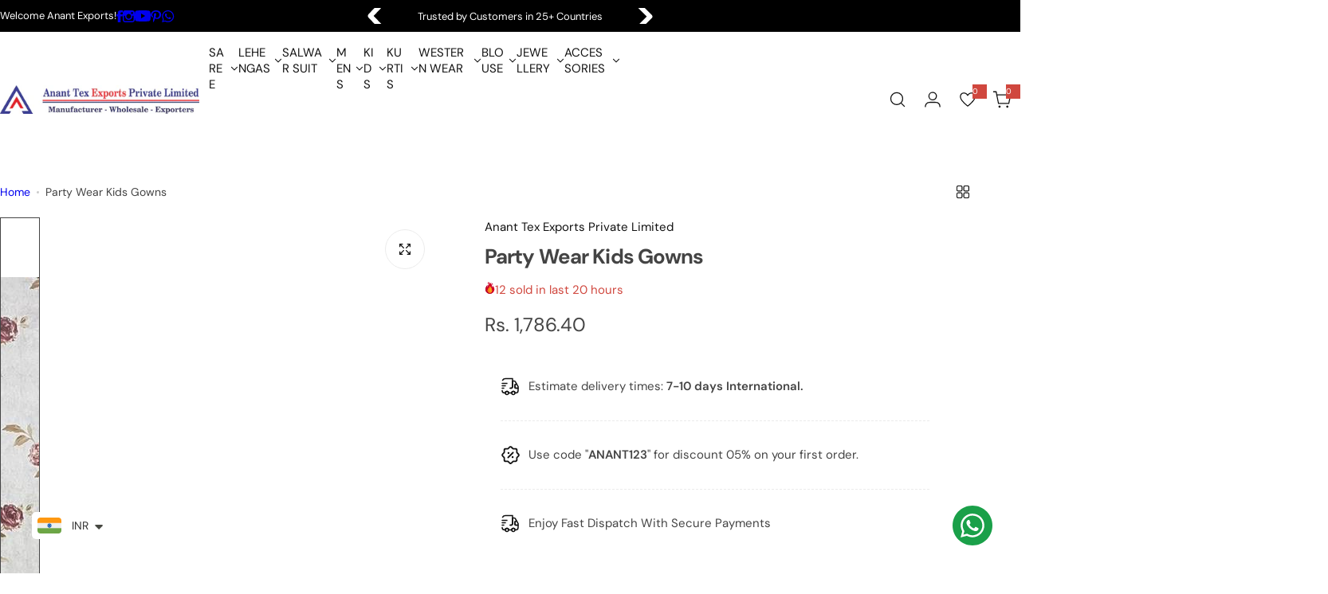

--- FILE ---
content_type: text/javascript
request_url: https://cdn.shopify.com/extensions/019bdc9e-9889-75cc-9a3d-a887384f20d4/judgeme-extensions-301/assets/reviewWidgetHeaderProps-JqOkob48.js
body_size: 12074
content:
import{C as ye}from"./Center-Ce3-C1-W.js";import{_ as B,f as b,u as x,j as d,w as s,k as l,D as L,M as h,N as w,a as r,p as z,G as W,q as p,l as _,H as v,v as q,r as A,z as K,A as Q,o as xe,U as pe,V as Se,W as Ce,X as je,B as ke,C as P,t as M,Y as Te,Z as le,$ as oe,a0 as Be,a1 as Le,K as qe,a2 as J,a3 as G,P as D,I as Z,a4 as U,a5 as de,n as $e,m as Ae,a6 as Re,a7 as Ie,a8 as Fe,a9 as Ve,Q as E,S as ee,T as O}from"./layout-CNjdPI13.js";import{T as j}from"./Text-m_R6S_1X.js";import{C as R}from"./Cluster-BASfeUH8.js";import{B as H}from"./Button-BdUi4wQZ.js";import{I as F}from"./Icon-DGjIzXbP.js";import{C as ue}from"./chevron-down-p7cj6qtk.js";import{S as te}from"./StarRating-DVsN8_vW.js";import{J as Oe}from"./JmModal-DaSKdHQj.js";import{u as Me,a as De,s as We}from"./review_api-DRefIxFu.js";import{B as He}from"./Box-HvruPTrZ.js";const Pe={__name:"ActionButtons",props:{writeReviewButton:{type:Object,required:!0},askQuestionButton:{type:Object,required:!0}},emits:["write-review","ask-question"],setup(e,{emit:t}){const a=t,n=()=>{a("write-review")},o=()=>{a("ask-question")};return(u,m)=>e.writeReviewButton.visible||e.askQuestionButton.visible?(d(),b(R,{key:0,class:"jm-action-buttons",justify:"flex-end"},{default:s(()=>[l(L,{space:200},{default:s(()=>[e.writeReviewButton.visible?(d(),b(H,{key:0,class:"jm-action-buttons__button",onClick:n,variant:e.writeReviewButton.primary?"primary":"secondary",disabled:e.writeReviewButton.disabled,"padding-inline":"var(--action-button-padding-inline)","padding-block":"var(--action-button-padding-block)","data-testid":"write-review-button"},{default:s(()=>[h(w(e.writeReviewButton.text),1)]),_:1},8,["variant","disabled"])):x("",!0),e.askQuestionButton.visible?(d(),b(H,{key:1,class:"jm-action-buttons__button",onClick:o,variant:e.askQuestionButton.primary?"primary":"secondary",disabled:e.askQuestionButton.disabled,"padding-inline":"var(--action-button-padding-inline)","padding-block":"var(--action-button-padding-block)","data-testid":"ask-question-button"},{default:s(()=>[h(w(e.askQuestionButton.text),1)]),_:1},8,["variant","disabled"])):x("",!0)]),_:1})]),_:1})):x("",!0)}},Je=B(Pe,[["__scopeId","data-v-1f1d8788"]]),xa={__name:"NoReviewsState",props:{centered:{type:Boolean,default:!0},settings:{type:Object,required:!0},writeReviewButton:{type:Object,required:!0},askQuestionButton:{type:Object,required:!0},textOnly:{type:Boolean,default:!1}},emits:["write-review","ask-question"],setup(e,{emit:t}){const a=e,n=r(()=>a.centered?ye:L),o=r(()=>a.centered?{centerText:!0,intrinsic:!0}:{});return(u,m)=>(d(),b(W(n.value),z(o.value,{class:"jm-no-reviews-state"}),{default:s(()=>[l(L,null,{default:s(()=>[e.writeReviewButton.visible?(d(),b(j,{key:0,fontStyle:"body-md",class:"jm-no-reviews-state__text"},{default:s(()=>[h(w(e.settings.widget_no_review_text),1)]),_:1})):(d(),b(j,{key:1,fontStyle:"body-md",class:"jm-no-reviews-state__text"},{default:s(()=>[h(w(e.askQuestionButton.visible?e.settings.qna_content_screen_title_text:e.settings.widget_web_restriction_product_reviews_text),1)]),_:1})),e.textOnly?x("",!0):(d(),b(Je,{key:2,class:"jm-no-reviews-state__action-buttons","write-review-button":e.writeReviewButton,"ask-question-button":e.askQuestionButton,onWriteReview:m[0]||(m[0]=g=>u.$emit("write-review")),onAskQuestion:m[1]||(m[1]=g=>u.$emit("ask-question"))},null,8,["write-review-button","ask-question-button"]))]),_:1})]),_:1},16))}},ze=["name","value","checked","disabled"],Qe={key:1,class:"jm-tag jdgm-ellipsis"},Ee={__name:"Tag",props:{text:{type:String,required:!0},selectable:{type:Boolean,default:!1},selected:{type:Boolean,default:!1},disabled:{type:Boolean,default:!1},groupName:{type:String,default:"tag-group"}},emits:["select","click"],setup(e,{emit:t}){const a=e,n=t,o=`tag-${a.groupName}-${a.text}`,u=a.text,m=i=>{i.preventDefault(),n("click",u,i)},g=i=>{n("select",u)};return(i,c)=>e.selectable?(d(),p("label",{key:0,for:o,class:q(["jm-tag jdgm-ellipsis",{"jm-tag--selected":e.selected}]),onClick:m},[h(w(e.text)+" ",1),_("input",{id:o,type:"radio",name:e.groupName,value:v(u),checked:e.selected,disabled:e.disabled,class:"jdgm-visually-hidden",onChange:g},null,40,ze)],2)):(d(),p("span",Qe,w(e.text),1))}},Ne=B(Ee,[["__scopeId","data-v-a0afa950"]]),Ze={viewBox:"0 0 16 16",fill:"currentColor",xmlns:"http://www.w3.org/2000/svg"};function Ue(e,t){return d(),p("svg",Ze,t[0]||(t[0]=[_("path",{d:"M4.66971 3.99935H11.3364L7.99638 8.19935L4.66971 3.99935ZM2.83638 3.73935C4.18305 5.46602 6.66971 8.66602 6.66971 8.66602V12.666C6.66971 13.0327 6.96971 13.3327 7.33638 13.3327H8.66971C9.03638 13.3327 9.33638 13.0327 9.33638 12.666V8.66602C9.33638 8.66602 11.8164 5.46602 13.163 3.73935C13.503 3.29935 13.1897 2.66602 12.6364 2.66602H3.36305C2.80972 2.66602 2.49638 3.29935 2.83638 3.73935Z"},null,-1)]))}const Ke={render:Ue},Ge={viewBox:"0 0 16 16",fill:"currentColor",stroke:"currentColor",xmlns:"http://www.w3.org/2000/svg"};function Xe(e,t){return d(),p("svg",Ge,t[0]||(t[0]=[_("path",{d:"M10.2959 10.0029L13.123 12.8359L12.8359 13.123L10.0029 10.2949V10.0029H10.2959ZM6.50293 2.66992C8.62001 2.66992 10.3367 4.38589 10.3369 6.50293C10.3369 7.45185 9.98942 8.32422 9.41113 8.99707L9.21875 9.21875L8.99707 9.41113C8.32422 9.98942 7.45185 10.3369 6.50293 10.3369C4.38589 10.3367 2.66992 8.62001 2.66992 6.50293C2.6701 4.386 4.386 2.6701 6.50293 2.66992ZM6.50293 3.00293C4.56705 3.00311 3.00311 4.56705 3.00293 6.50293C3.00293 8.43896 4.56694 10.0028 6.50293 10.0029C8.43907 10.0029 10.0029 8.43907 10.0029 6.50293C10.0028 4.56694 8.43896 3.00293 6.50293 3.00293Z"},null,-1)]))}const ce={render:Xe},Ye={viewBox:"0 0 16 16",fill:"currentColor",xmlns:"http://www.w3.org/2000/svg"};function et(e,t){return d(),p("svg",Ye,t[0]||(t[0]=[_("path",{d:"M10.6666 11.34V6.66667H9.33325V11.34H7.33325L9.99992 14L12.6666 11.34H10.6666ZM5.99992 2L3.33325 4.66H5.33325V9.33333H6.66659V4.66H8.66659L5.99992 2ZM10.6666 11.34V6.66667H9.33325V11.34H7.33325L9.99992 14L12.6666 11.34H10.6666ZM5.99992 2L3.33325 4.66H5.33325V9.33333H6.66659V4.66H8.66659L5.99992 2Z"},null,-1)]))}const tt={render:et},at=["placeholder","disabled"],nt={__name:"SearchBar",props:{placeholder:{type:String,default:"Search reviews"},showSearch:{type:Boolean,default:!1},disabled:{type:Boolean,default:!1},inline:{type:Boolean,default:!1},autoFocus:{type:Boolean,default:!0}},emits:["search"],setup(e,{emit:t}){const a=e,n=t,o=A(""),u=A(""),m=A(null);K(()=>a.showSearch,c=>{c&&a.autoFocus?Q(()=>{m.value?.focus()}):c||!a.inline&&o.value!==""&&(o.value="",g())}),xe(()=>{a.showSearch&&a.autoFocus&&!a.inline&&Q(()=>{m.value?.focus()})});const g=()=>{o.value!==u.value&&(n("search",o.value),u.value=o.value)},i=()=>{o.value===""&&u.value!==""&&(n("search",o.value),u.value=o.value)};return(c,f)=>e.showSearch?(d(),p("div",{key:0,class:q(["jm-search-bar",{"jm-search-bar--inline":e.inline}])},[l(F,{class:"jm-search-bar__icon",size:"1em",space:"var(--jm-space-200)",align:"center",justify:"center"},{default:s(()=>[l(v(ce))]),_:1}),pe(_("input",{type:"search",class:"jm-search-bar__input",placeholder:e.placeholder,"aria-label":"Search",name:"search","onUpdate:modelValue":f[0]||(f[0]=y=>o.value=y),disabled:e.disabled,onKeydown:Ce(g,["enter"]),onBlur:g,onInput:i,ref_key:"searchInput",ref:m},null,40,at),[[Se,o.value]])],2)):x("",!0)}},it=B(nt,[["__scopeId","data-v-99c59943"]]),st=["value","disabled"],rt={value:"created_at"},lt={value:"highest_rating"},ot={value:"lowest_rating"},dt={value:"with_pictures"},ut={value:"pictures_first"},ct={value:"videos_first"},mt={value:"most_helpful"},gt={__name:"Filters",props:{filterSettings:{type:Object,required:!0},hasChoiceCustomAnswers:{type:Boolean,default:!1},customFormData:{type:Object,default:()=>({choice_cfs:[],graphic_cfs:[]})},currentSort:{type:[Object,String],default:"created_at"},disabled:{type:Boolean,default:!1},collapsibleSearch:{type:Boolean,default:!1},compact:{type:Boolean,default:!1},compactSort:{type:[Boolean,null],default:null},compactCustomAnswerFilter:{type:[Boolean,null],default:null},showSearch:{type:Boolean,default:!1},showFilters:{type:Boolean,default:!1}},emits:["search","open-filters","toggle-search","sort-change","custom-answer-select"],setup(e,{emit:t}){const a=e,n=t,o=`jdgm-sort-${Math.random().toString(36).slice(2,8)}`,u=r(()=>je(a.currentSort)?a.currentSort.value:a.currentSort),m=r(()=>a.showSearch||!1),g=r(()=>a.showFilters||!1),i=r(()=>a.compactSort!==null?a.compactSort:a.compact),c=r(()=>a.compactCustomAnswerFilter!==null?a.compactCustomAnswerFilter:a.compact),f=()=>{n("toggle-search")},y=()=>{n("open-filters")},C=$=>{n("sort-change",$.target.value)},I=$=>{n("search",$)};return($,S)=>(d(),b(L,{space:400},{default:s(()=>[l(R,{class:q(["jm-filters",{"jm-filters--compact":e.compact}]),space:200,align:"stretch",justify:"flex-end"},{default:s(()=>[e.filterSettings.widget_add_search_bar&&!e.collapsibleSearch?(d(),b(it,{key:0,"show-search":!0,placeholder:e.filterSettings.widget_search_placeholder,disabled:e.disabled,inline:!0,onSearch:I},null,8,["placeholder","disabled"])):x("",!0),l(R,{class:"jm-filters__buttons",space:200,align:"stretch"},{default:s(()=>[e.filterSettings.widget_add_search_bar&&e.collapsibleSearch?(d(),b(H,{key:0,variant:"secondary",class:q(["jm-search-filter__toggle",{"jm-search-filter__toggle--active":m.value}]),"border-radius":"var(--jm-widget-border-radius)",onClick:f,"padding-inline":"var(--jm-filter-padding-inline)","padding-block":"var(--jm-filter-padding-block)","aria-label":m.value?"Close search":"Open search","aria-expanded":m.value,disabled:e.disabled},{default:s(()=>[l(F,{size:"1em",align:"center",justify:"center"},{default:s(()=>[l(v(ce))]),_:1})]),_:1},8,["class","aria-label","aria-expanded","disabled"])):x("",!0),e.hasChoiceCustomAnswers?(d(),b(H,{key:1,variant:"secondary",class:q(["jm-custom-answer-filter",{"jm-custom-answer-filter--active":g.value,"jm-custom-answer-filter--compact":c.value}]),"border-radius":"var(--jm-widget-border-radius)",onClick:y,"padding-inline":"var(--jm-filter-padding-inline)","padding-block":"var(--jm-filter-padding-block)","aria-label":e.filterSettings.widget_filter_label,"aria-expanded":g.value,disabled:e.disabled},{default:s(()=>[l(F,{class:"jm-custom-answer-filter__icon",size:"1em",space:"var(--jm-space-200)",align:"center",justify:"center"},{text:s(()=>[l(j,{class:"jm-custom-answer-filter__text",as:"span",fontStyle:"body-xs-medium"},{default:s(()=>[h(w(e.filterSettings.widget_filter_label),1)]),_:1})]),default:s(()=>[l(v(Ke))]),_:1})]),_:1},8,["class","aria-label","aria-expanded","disabled"])):x("",!0),_("div",{class:q(["jm-sort-filter",{"jm-sort-filter--compact":i.value}])},[_("label",{class:"jdgm-visually-hidden",for:o},"Sort reviews by"),l(F,{class:"jm-sort-filter__icon jm-sort-filter__icon--sort",size:"1em",align:"center",justify:"center"},{default:s(()=>[l(v(tt))]),_:1}),_("select",{id:o,class:"jdgm-sort-dropdown jm-sort-filter__select",value:u.value,disabled:e.disabled,onChange:C},[_("option",rt,w(e.filterSettings.widget_sorting_most_recent_text),1),_("option",lt,w(e.filterSettings.widget_sorting_highest_rating_text),1),_("option",ot,w(e.filterSettings.widget_sorting_lowest_rating_text),1),_("option",dt,w(e.filterSettings.widget_sorting_with_pictures_text),1),_("option",ut,w(e.filterSettings.widget_sorting_pictures_first_text),1),_("option",ct,w(e.filterSettings.widget_sorting_videos_first_text),1),_("option",mt,w(e.filterSettings.widget_sorting_most_helpful_text),1)],40,st),l(F,{class:"jm-sort-filter__icon jm-sort-filter__icon--chevron",size:"1em",align:"center",justify:"center"},{default:s(()=>[l(v(ue))]),_:1})],2)]),_:1})]),_:1},8,["class"])]),_:1}))}},pa=B(gt,[["__scopeId","data-v-b5277f6e"]]),ft={viewBox:"0 0 12 12",xmlns:"http://www.w3.org/2000/svg"};function vt(e,t){return d(),p("svg",ft,t[0]||(t[0]=[_("path",{d:"M0.684155 0C0.306307 0 0 0.306307 0 0.684155V11.3159C0 11.6938 0.306307 12.0001 0.684155 12.0001H11.3158C11.6937 12.0001 12 11.6938 12 11.3159V6.8211C12 6.60481 11.7364 6.49889 11.5867 6.65505L9.21682 9.1281C8.20419 10.1848 7.14718 10.7102 6.0458 10.7044C4.95311 10.7072 3.91541 10.2173 2.93268 9.23457C1.88908 8.19097 1.33927 7.05861 1.28325 5.8375C1.23923 4.70995 1.67935 3.62286 2.60362 2.57623C2.7207 2.44364 2.92186 2.44188 3.04683 2.56685L5.12772 4.64774C5.25163 4.77165 5.25291 4.97316 5.14469 5.11144C4.64177 5.75402 4.62274 6.30774 5.0876 6.7726C5.55722 7.24222 6.08135 7.17511 6.66 6.57128L11.9333 1.06847C11.9761 1.02379 12 0.964298 12 0.902415V0.684155C12 0.306307 11.6937 0 11.3158 0H0.684155Z",fill:"currentColor"},null,-1)]))}const _t={render:vt},wt={class:"jm-verified-badge"},bt={__name:"VerifiedBadge",props:{text:{type:String,required:!0}},setup(e){return(t,a)=>(d(),p("div",wt,[l(F,{align:"center",space:"0.25em",label:"Verified checkmark"},{text:s(()=>[l(j,{fontStyle:"body-xs"},{default:s(()=>[h(w(e.text),1)]),_:1})]),default:s(()=>[l(v(_t))]),_:1})]))}},ae=B(bt,[["__scopeId","data-v-f5e93e0a"]]);function ht(e){const t=r(()=>e.value?.can_be_branded===!0),a=r(()=>e.value?.can_be_branded===!0&&e.value?.shop_use_review_site===!0&&e.value?.widget_enabled_branded_link===!0),n=r(()=>e.value?.branding_url||""),o=r(()=>{const i=n.value;if(!i)return"";const f=(typeof window<"u"?window.location.pathname:"").match(/\/products\/(.+)$/);return f&&f[1]?`${i}/products/${f[1]}`:i}),u=i=>i?{href:i,target:"_blank",rel:"noopener noreferrer"}:null,m=r(()=>t.value?u(n.value):null),g=r(()=>a.value?u(o.value):null);return{shouldLinkMedals:t,shouldLinkToProduct:a,brandingUrl:n,getProductUrl:o,medalLinkAttributes:m,productLinkAttributes:g,getLinkAttributes:u}}const yt={__name:"AverageRatingDisplay",props:{rating:{type:Number,required:!0},reviewCountText:{type:String,required:!0},settings:{type:Object,required:!0},headerTheme:{type:String,default:"default"}},setup(e){const t=e,a=r(()=>"var(--jm-review-widget-star-and-histogram-color)"),n=r(()=>t.settings.widget_show_verified_branding&&t.settings.can_be_branded),o=ke(t,"settings"),{productLinkAttributes:u}=ht(o),m=r(()=>({style:t.settings.review_widget_average_rating_style||"bold",configs:{minimal:{showStars:!0,starSize:"0.8em",ratingTextFontStyle:"body-xs",countTextFontStyle:"body-xs",countWithParens:!0,alignment:"center",space:200},compact:{showStars:!1,ratingTextFontStyle:"heading-sm-bold",countTextFontStyle:"body-xs",countWithParens:!1,alignment:"center",space:200},bold:{showStars:!0,starSize:"1.5em",maxRating:1,ratingTextFontStyle:"heading-lg-bold",countTextFontStyle:"body-md",countWithParens:!1,alignment:"center",space:200},extra_bold:{showStars:!0,starSize:"2.25em",maxRating:1,ratingTextFontStyle:"heading-xl",countTextFontStyle:"body-lg",countWithParens:!1,alignment:"baseline",space:200},stars_only:{showStars:!0,starSize:"1.5em",ratingTextFontStyle:"body-xs",countTextFontStyle:"body-xs",countWithParens:!0,useStackLayout:!0,alignment:"center",space:200}}})),g=r(()=>m.value.style),i=r(()=>{const C=m.value.configs;return C[g.value]||C.bold}),c=r(()=>t.rating.toFixed(1)),f=r(()=>i.value.countWithParens?`(${t.reviewCountText})`:t.reviewCountText),y=r(()=>u.value?{...u.value,"aria-label":"View reviews on the Reviews Site"}:{});return(C,I)=>i.value.useStackLayout?(d(),b(W(v(u)?"a":"div"),z({key:1,class:["jm-average-rating-display",{"jm-average-rating-display--clickable":v(u),"jm-average-rating-display--minimal-header":e.headerTheme==="minimal","jm-average-rating-display--sidebar-header":e.headerTheme==="sidebar"}]},y.value),{default:s(()=>[l(R,{align:"center",space:i.value.space},{default:s(()=>[l(L,{align:"center",space:200,class:"jm-average-rating-display__content"},{default:s(()=>[i.value.showStars?(d(),b(te,{key:0,rating:e.rating,settings:e.settings,"show-half-stars":!0,color:a.value,"star-size":i.value.starSize},null,8,["rating","settings","color","star-size"])):x("",!0),l(R,{justify:e.headerTheme==="minimal"||e.headerTheme==="sidebar"?"flex-start":"center",space:200,align:"center"},{default:s(()=>[l(j,{fontStyle:i.value.ratingTextFontStyle},{default:s(()=>[h(w(c.value),1)]),_:1},8,["fontStyle"]),l(j,{fontStyle:i.value.countTextFontStyle},{default:s(()=>[h(w(f.value),1)]),_:1},8,["fontStyle"]),n.value?(d(),b(ae,{key:0,text:e.settings.verified_badge_text},null,8,["text"])):x("",!0)]),_:1},8,["justify"])]),_:1})]),_:1},8,["space"])]),_:1},16,["class"])):(d(),b(W(v(u)?"a":"div"),z({key:0,class:["jm-average-rating-display",{"jm-average-rating-display--clickable":v(u),"jm-average-rating-display--minimal-header":e.headerTheme==="minimal"}]},y.value),{default:s(()=>[l(R,{align:i.value.alignment,space:i.value.space},{default:s(()=>[i.value.showStars?(d(),b(te,{key:0,rating:e.rating,settings:e.settings,"show-half-stars":!0,color:a.value,"star-size":i.value.starSize,"max-rating":i.value.maxRating},null,8,["rating","settings","color","star-size","max-rating"])):x("",!0),l(j,{fontStyle:i.value.ratingTextFontStyle},{default:s(()=>[h(w(c.value),1)]),_:1},8,["fontStyle"]),l(j,{fontStyle:i.value.countTextFontStyle},{default:s(()=>[h(w(f.value),1)]),_:1},8,["fontStyle"]),n.value?(d(),b(ae,{key:1,text:e.settings.verified_badge_text},null,8,["text"])):x("",!0)]),_:1},8,["align","space"])]),_:1},16,["class"]))}},Sa=B(yt,[["__scopeId","data-v-7edeabbf"]]),xt={width:"14",height:"14",fill:"none",xmlns:"http://www.w3.org/2000/svg"};function pt(e,t){return d(),p("svg",xt,t[0]||(t[0]=[_("path",{d:"M13.3 0.710703C12.91 0.320703 12.28 0.320703 11.89 0.710703L6.99997 5.5907L2.10997 0.700703C1.71997 0.310703 1.08997 0.310703 0.699971 0.700703C0.309971 1.0907 0.309971 1.7207 0.699971 2.1107L5.58997 7.0007L0.699971 11.8907C0.309971 12.2807 0.309971 12.9107 0.699971 13.3007C1.08997 13.6907 1.71997 13.6907 2.10997 13.3007L6.99997 8.4107L11.89 13.3007C12.28 13.6907 12.91 13.6907 13.3 13.3007C13.69 12.9107 13.69 12.2807 13.3 11.8907L8.40997 7.0007L13.3 2.1107C13.68 1.7307 13.68 1.0907 13.3 0.710703Z",fill:"currentColor"},null,-1)]))}const St={render:pt},Ct={key:0,class:"jdgm-modal-block__header-container"},jt={class:"jdgm-modal-block__body"},kt=Object.assign({name:"JmModalWithContent",inheritAttrs:!1},{__name:"JmModalWithContent",props:{ariaLabel:{type:String,default:"Modal Content"},bgColor:{type:String,default:"var(--jm-review-widget-form-background-color, #ffffff)"},maxWidth:{type:String,default:"100%"},maxHeight:{type:String,default:"600px"},textColor:{type:String,default:"var(--jm-review-widget-form-text-color, #000)"},headerText:{type:String,default:""},subHeaderText:{type:String,default:""},borderRadius:{type:String,default:"var(--jm-review-widget-form-border-radius, 0)"},show:{type:Boolean,default:!1},closeOnOverlay:{type:Boolean,default:!0},preventScroll:{type:Boolean,default:!0}},emits:["close"],setup(e,{emit:t}){const a=e,n=t,o=r(()=>({"--jm-modal-bg-color":a.bgColor,"--jm-modal-border-radius":a.borderRadius,"--jm-modal-max-width":a.maxWidth,"--jm-modal-max-height":a.maxHeight,"--jm-modal-text-color":a.textColor})),u=()=>{n("close")},m=g=>{g||u()};return(g,i)=>(d(),b(Oe,{"model-value":e.show,"aria-label":e.ariaLabel,"close-on-overlay":e.closeOnOverlay,"prevent-scroll":e.preventScroll,"onUpdate:modelValue":m},{default:s(()=>[_("div",{class:"jdgm-modal-block",style:P(o.value)},[_("button",{class:"jdgm-modal-block__close-button","aria-label":"Close modal",onClick:u},[l(v(St))]),M(g.$slots,"header",{},()=>[e.headerText||e.subHeaderText?(d(),p("div",Ct,[e.headerText?(d(),b(j,{key:0,class:"jdgm-modal-block__header",fontStyle:"heading-md",align:"center",color:e.textColor,"data-testid":"header-text"},{default:s(()=>[h(w(e.headerText),1)]),_:1},8,["color"])):x("",!0),e.subHeaderText?(d(),b(j,{key:1,class:"jdgm-modal-block__sub-header",fontStyle:"body-md",align:"center",color:e.textColor,"data-testid":"sub-header-text"},{default:s(()=>[h(w(e.subHeaderText),1)]),_:1},8,["color"])):x("",!0)])):x("",!0)],!0),_("div",jt,[M(g.$slots,"default",{},void 0,!0)])],4)]),_:3},8,["model-value","aria-label","close-on-overlay","prevent-scroll"]))}}),Tt=B(kt,[["__scopeId","data-v-5531a6d7"]]),Bt=["for"],Lt={class:"jdgm-field__control"},qt={key:0,class:"jdgm-field__help-text"},$t={key:1,class:"jdgm-field__error-text"},At=Object.assign({name:"JmFormItem",inheritAttrs:!1},{__name:"JmFormItem",props:{id:{type:String},label:{type:String,required:!0},helpText:{type:String,default:""},errorText:{type:String,default:""}},setup(e){const t=e,a=Te(),n=r(()=>t.id?t.id:a.uid);return(o,u)=>(d(),p("div",{class:"jdgm-field",style:P(o.$attrs.style)},[_("label",{class:"jdgm-field__label",for:n.value},w(e.label),9,Bt),_("div",Lt,[M(o.$slots,"default",{inputId:n.value},void 0)]),e.helpText?(d(),p("p",qt,w(e.helpText),1)):x("",!0),e.errorText?(d(),p("p",$t,w(e.errorText),1)):x("",!0)],4))}}),Rt=B(At,[["__scopeId","data-v-fd1ea667"]]),It=Object.assign({name:"JmInput",inheritAttrs:!1},{__name:"JmInput",props:le({as:{type:String,default:"input",validator:e=>["input","textarea"].includes(e)},id:{type:String,default:""},label:{type:String,default:""},type:{type:String,default:"text",validator:e=>["text","number","email","password"].includes(e)},placeholder:{type:String,default:""},disabled:{type:Boolean,default:!1},required:{type:Boolean,default:!1},name:{type:String,default:""},borderRadius:{type:String,default:"var(--jm-widget-border-radius, 0)"},helpText:{type:String,default:""},errorText:{type:String,default:""},rows:{type:String,default:"1"},textColor:{type:String,default:"var(--jm-review-widget-form-text-color, #000)"},height:{type:String,default:"100px"}},{modelValue:{type:String,default:""},modelModifiers:{}}),emits:["update:modelValue"],setup(e){const t=e,a=oe(e,"modelValue"),n=r(()=>({"--jm-input-color":t.textColor,"--jm-input-border-radius":t.borderRadius,"--jm-input-height":t.as==="textarea"?t.height:"auto"}));return(o,u)=>(d(),b(Rt,{label:e.label,id:e.id,"help-text":e.helpText,"error-text":e.errorText,style:P(n.value)},{default:s(({inputId:m})=>[(d(),b(W(e.as),z(o.$attrs,{class:["jdgm-field__input",{"jdgm-field__input--error":!!e.errorText}],type:e.as==="input"?e.type:void 0,id:m,placeholder:e.placeholder,disabled:e.disabled,required:e.required,name:e.name,rows:e.as==="textarea"?e.rows:void 0,value:a.value,onInput:u[0]||(u[0]=g=>a.value=g.target.value)}),null,16,["class","type","id","placeholder","disabled","required","name","rows","value"]))]),_:1},8,["label","id","help-text","error-text","style"]))}}),N=B(It,[["__scopeId","data-v-2745cf03"]]),Ft=e=>e?{required:t=>t?"":e.write_review_flow_required_field_error_text,email:t=>/^[^\s@]+@[^\s@]+\.[^\s@]+$/.test(t)?"":e.write_review_flow_invalid_email_error_text,maxLength:t=>a=>String(a).length>t?e.write_review_flow_max_length_error_text?.replace("{{ max_length }}",t.toString()):"",custom:t=>a=>t(a)}:{},ne=(e,t)=>`${e} ${t?`(${t})`:""}`,Vt={class:"jdgm-ask-question-form__body"},Ot={class:"jdgm-ask-question-form__terms"},Mt={class:"jdgm-ask-question-form__actions"},Dt={class:"jdgm-ask-question-form__actions"},Wt={__name:"AskQuestionForm",props:{show:{type:Boolean,default:!1},settings:{type:Object,default:()=>({})},productData:{type:Object,default:()=>({})},onAddQuestion:{type:Function,default:null}},emits:["close"],setup(e,{emit:t}){const a=e,n=t,{currentTab:o,formTabsStyle:u,goToTab:m}=Me({startIndex:0}),g=Ft(a.settings),{form:i,errors:c,handleSubmit:f,resetForm:y,isValid:C}=De({name:"",email:"",questionContent:""},{email:[g.required,g.email],name:[g.required],questionContent:[g.custom(S=>S?"":a.settings.qna_widget_question_required_field_error_text),g.maxLength(200)]},{validateOnInput:!0,debounce:300}),I=async()=>{await f(async S=>{if(a.onAddQuestion)try{const k={name:S.name,email:S.email,question_content:S.questionContent,id:a.productData.id,product_title:a.productData.title,handle:Le()};await a.onAddQuestion(k),m(1)}catch(k){console.error("Error creating QnA question:",k)}})},$=()=>{n("close"),Q(()=>{y(),m(0)})};return(S,k)=>(d(),b(Tt,{show:e.show,"close-on-overlay":!1,"prevent-scroll":!1,"max-width":"600px","max-height":"fit-content",onClose:$},{default:s(()=>[_("div",{class:"jdgm-form-tabs",role:"region","aria-label":"Review form pages",style:P(v(u))},[_("div",{class:q(["jdgm-form-tabs__page jdgm-ask-question-form",{"jdgm-form-tabs__page--active":v(o)===0}])},[l(j,{class:"jdgm-ask-question-form__header",fontStyle:"heading-md",align:"center",color:"var(--jm-review-widget-form-text-color, #000)"},{default:s(()=>[h(w(e.settings.qna_content_screen_title_text),1)]),_:1}),_("form",Vt,[l(L,{class:"jdgm-ask-question-form__inputs",space:500},{default:s(()=>[l(N,{modelValue:v(i).questionContent,"onUpdate:modelValue":k[0]||(k[0]=V=>v(i).questionContent=V),as:"textarea",label:e.settings.widget_question_label_text,placeholder:e.settings.widget_question_placeholder_text,"error-text":v(C)?"":v(c).questionContent,name:"questionContent",rows:"5",autocomplete:"off",required:""},null,8,["modelValue","label","placeholder","error-text"]),l(N,{modelValue:v(i).email,"onUpdate:modelValue":k[1]||(k[1]=V=>v(i).email=V),type:"email",label:v(ne)(e.settings.widget_email_field_text,e.settings.write_review_flow_required_text),placeholder:e.settings.widget_email_placeholder_text,"help-text":v(c).email?"":e.settings.write_review_flow_privacy_message_text,"error-text":v(C)?"":v(c).email,name:"email",autocomplete:"off",required:""},null,8,["modelValue","label","placeholder","help-text","error-text"]),l(N,{modelValue:v(i).name,"onUpdate:modelValue":k[2]||(k[2]=V=>v(i).name=V),label:v(ne)(e.settings.widget_name_field_text,e.settings.write_review_flow_required_text),placeholder:e.settings.widget_name_placeholder_text,"error-text":v(C)?"":v(c).name,maxlength:"100",name:"name",autocomplete:"off",required:""},null,8,["modelValue","label","placeholder","error-text"])]),_:1}),l(L,{space:500},{default:s(()=>[_("div",Ot,[l(j,{class:"jdgm-ask-question-form__terms-text",color:"var(--jm-review-widget-lighter-text-color)",fontStyle:"body-xs",innerHTML:e.settings.qna_widget_flow_gdpr_statement},null,8,["innerHTML"])]),_("div",Mt,[l(H,{class:"jdgm-ask-question-form__actions-button",type:"button",variant:"primary",color:"var(--jm-review-widget-form-button-text-color, #fff)",bg:"var(--jm-review-widget-form-button-color, #108474)","padding-inline":"var(--action-button-padding-inline, 12px)","padding-block":"var(--action-button-padding-block, 12px)",onClick:I},{default:s(()=>[h(w(e.settings.advanced_settings_next_step_button_text),1)]),_:1})])]),_:1})])],2),_("div",{class:q(["jdgm-form-tabs__page jdgm--ask-question-thank-you",{"jdgm-form-tabs__page--active":v(o)===1}])},[l(L,{space:1e3},{default:s(()=>[l(L,{space:200},{default:s(()=>[l(j,{fontStyle:"heading-md",align:"center",color:"var(--jm-review-widget-form-text-color, #000)"},{default:s(()=>[h(w(e.settings.qna_widget_question_submitted_text),1)]),_:1}),l(j,{fontStyle:"body-sm",align:"center",color:"var(--jm-review-widget-form-text-color, #000)"},{default:s(()=>[h(w(e.settings.qna_widget_question_submit_success_text),1)]),_:1})]),_:1}),_("div",Dt,[l(H,{class:"jdgm-ask-question-form__actions-button",type:"button",variant:"primary",color:"var(--jm-review-widget-form-button-text-color, #fff)",bg:"var(--jm-review-widget-form-button-color, #108474)","padding-inline":"var(--action-button-padding-inline, 12px)","padding-block":"var(--action-button-padding-block, 12px)",onClick:Be($,["prevent"])},{default:s(()=>[h(w(e.settings.qna_widget_close_form_text_question),1)]),_:1})])]),_:1})],2)],4)]),_:1},8,["show"]))}},Ca=B(Wt,[["__scopeId","data-v-730a0080"]]),Ht=(e,t=!1)=>{if(e instanceof HTMLElement){let a=e.offsetWidth;if(t){const n=getComputedStyle(e);a+=parseFloat(n.marginLeft)+parseFloat(n.marginRight)}return`${a}px`}return"0px"},ie=e=>e?Math.abs(e.scrollLeft):0,se=e=>e?e.getBoundingClientRect().left+(window.pageXOffset||ie(document.documentElement)||ie(document.body)||0):0,me=e=>{if(!e)return{width:"0px",left:"0px"};const t=e.parentNode,a=Ht(e),o=se(e)-se(t)+"px";return{width:a,left:o}},Pt=Object.assign({name:"JmTabs",inheritAttrs:!1},{__name:"JmTabs",props:le({disabled:{type:Boolean,default:!1},activeBorderColor:{type:String,default:null},textColor:{type:String,default:"#7b7b7b"},fontSize:{type:String,default:"14px"},lineHeight:{type:String,default:"normal"},textActiveColor:{type:String,default:"#020617"},dropdownBorderColor:{type:String,default:"#000000"},borderRadius:{type:String},showTabs:{type:Boolean,default:!0}},{modelValue:{type:String},modelModifiers:{}}),emits:["update:modelValue"],setup(e){const t=e,a=oe(e,"modelValue"),n=A({left:"auto",width:"auto"}),o=A(""),u=A(""),m=(i,c,f)=>{u.value=a.value,a.value=i,o.value=c,f&&(n.value=f)};K(a,i=>{i&&Q(()=>{const c=document.querySelector(`#jdgm-tab_${i}`);c&&(o.value=c.textContent||"",n.value=me(c))})});const g=r(()=>({"--jm-tabs-active-border-color":t.activeBorderColor??"var(--jm-review-widget-button-color)","--jm-tabs-item-text-color":t.textColor,"--jm-tabs-item-font-size":t.fontSize,"--jm-tabs-item-line-height":t.lineHeight,"--jm-tabs-text-active-color":t.textActiveColor,"--jm-tabs-border-radius":t.borderRadius??"var(--jm-widget-border-radius)","--jm-tabs-dropdown-border-color":t.dropdownBorderColor}));return qe(G,{activeTab:J(a),previousTab:J(u),activeTabLabel:J(o),barStyle:J(n),disabled:t.disabled,showTabs:t.showTabs,setActiveTab:m}),(i,c)=>(d(),p("div",{class:q(["jdgm-tabs",i.$attrs.class]),style:P(g.value)},[M(i.$slots,"default",{},void 0)],6))}}),ja=B(Pt,[["__scopeId","data-v-be117fa0"]]),Jt={class:"jdgm-tab-dropdown__label","data-testid":"dropdown-label",for:"tabs"},zt=["value"],Qt=["value","id"],Et=Object.assign({name:"JmTabDropdown",inheritAttrs:!1},{__name:"JmTabDropdown",props:{showDropdown:{type:Boolean,default:!1},activeTab:{type:String,default:D,required:!0},tabItems:{type:Array,default:()=>[],required:!0},activeTabLabel:{type:String,default:""},breakpoint:{type:String,default:"medium",validator:e=>["small","medium"].includes(e)}},emits:["change"],setup(e,{emit:t}){const a=e,n=A(null),o=t,u=r(()=>a.activeTabLabel?a.activeTabLabel:n.value?n.value?.selectedOptions[0].textContent:a.activeTab),m=r(()=>`jdgm-tab-dropdown--${a.breakpoint}`),g=i=>{const c=i.target;!c||!c.value||o("change",c.value,c.selectedOptions[0].textContent)};return(i,c)=>(d(),p("div",{class:q(["jdgm-tab-dropdown",[{"jdgm-tab-dropdown--more-than-two":e.showDropdown},m.value]])},[_("label",Jt,[h(w(u.value)+" ",1),l(v(ue))]),_("select",{ref_key:"selectRef",ref:n,id:"tabs",class:"jdgm-tab-dropdown__select","aria-label":"Tabs",name:"tabs",value:e.activeTab,onChange:g},[(d(!0),p(Z,null,U(e.tabItems,f=>(d(),p("option",{key:f.props.value,value:f.props.value,id:`jdgm-tab_dropdown_${f.props.value}`},[(d(),b(W(f),{as:"span"}))],8,Qt))),128))],40,zt)],2))}}),Nt=B(Et,[["__scopeId","data-v-4f175a48"]]),Zt=Object.assign({name:"JmTab",inheritAttrs:!1},{__name:"JmTab",props:{as:{type:String,default:"button"},value:{type:String,required:!0},disabled:{type:Boolean,default:!1}},setup(e){const t=e,a=de(G);if(!a)throw new Error("JmTab must be used within a JmTabs component");const{activeTab:n,setActiveTab:o,disabled:u}=a,m=r(()=>t.value===n.value),g=r(()=>u||t.disabled),i=r(()=>t.as==="button"?{class:m.value?"jdgm-tab jdgm-tab--active":"jdgm-tab",type:"button",id:`jdgm-tab_${t.value}`,tabindex:m.value?0:-1,role:"tab","aria-selected":m.value?"true":"false","aria-controls":`jdgm-tabpanel_${t.value}`,disabled:g.value,onclick:c}:{"aria-hidden":"true"}),c=f=>{if(g.value)return;const y=f.target;if(!y)return;const C=me(y);o(t.value,y.textContent,C)};return(f,y)=>(d(),b(W(e.as),$e(Ae(i.value)),{default:s(()=>[M(f.$slots,"default",{},void 0,!0)]),_:3},16))}}),Ut=B(Zt,[["__scopeId","data-v-a840fdc1"]]),Kt={key:0,class:"jdgm-tablist__viewport"},Gt={key:1,class:"jdgm-tablist__content"},Xt=Object.assign({name:"JmTabList",inheritAttrs:!1},{__name:"JmTabList",props:{fullWidth:{type:Boolean,default:!1},breakpoint:{type:String,default:"medium",validator:e=>["small","medium"].includes(e)}},setup(e){Re(S=>({"3c23b0c0":C.value,"88e08712":y.value}));const t=e,a=Ie(),n=de(G);if(!n)throw new Error("JmTabList must be used within a JmTabs component");const{activeTab:o,activeTabLabel:u,barStyle:m,showTabs:g,setActiveTab:i}=n,c=a.default?.().filter(S=>S.type===Ut),f=c.length>2,y=r(()=>t.fullWidth?"100%":"auto"),C=r(()=>g?"space-between":"flex-end"),I=r(()=>`jdgm-tablist--${t.breakpoint}`),$=(S,k)=>{S&&i(S,k)};return(S,k)=>(d(),p("div",{class:q(["jdgm-tablist",I.value])},[v(g)?(d(),p("div",Kt,[l(Nt,{"show-dropdown":f,"active-tab":v(o),"active-tab-label":v(u),"tab-items":v(c),breakpoint:e.breakpoint,onChange:$},null,8,["active-tab","active-tab-label","tab-items","breakpoint"]),_("div",{class:q(["jdgm-tablist__list",{"jdgm-tablist__list--moreThanTwo":f}]),role:"tablist","aria-orientation":"horizontal"},[M(S.$slots,"default",{},void 0),_("span",{ref:"inkBar",class:"jdgm-tablist__activeBar",role:"presentation","aria-hidden":"true",style:P(v(m))},null,4)],2)])):x("",!0),a.content?(d(),p("div",Gt,[M(S.$slots,"content",{},void 0)])):x("",!0)],2))}}),ka=B(Xt,[["__scopeId","data-v-15eb079d"]]),Yt={__name:"CustomAnswers",props:{customFormData:{type:Object,required:!0,default:()=>({choice_cfs:[],graphic_cfs:[]})},showFilters:{type:Boolean,default:!1},activeTab:{type:Object,default:()=>({value:D})},filtersTitle:{type:String,required:!0}},emits:["custom-answer-select"],setup(e,{emit:t}){const a=e,n=A({}),o=t,u=r(()=>a.customFormData?.choice_cfs||[]);K(()=>a.activeTab.value,(i,c)=>{i!==c&&Object.keys(n.value).length>0&&(n.value={})});const m=(i,c)=>n.value[i]===c,g=(i,c)=>{n.value[i]===c?n.value[i]=null:n.value[i]=c;const f={};Object.entries(n.value).forEach(([y,C])=>{C!==null&&(f[y]=C)}),o("custom-answer-select",f)};return(i,c)=>e.showFilters?(d(),b(L,{key:0,class:"jm-custom-answers"},{default:s(()=>[l(j,{fontStyle:"body-sm-medium",color:"var(--jm-review-widget-text-color)"},{default:s(()=>[h(w(e.filtersTitle),1)]),_:1}),l(L,{space:200},{default:s(()=>[(d(!0),p(Z,null,U(u.value,f=>(d(),b(L,{key:f.id,space:200},{default:s(()=>[l(j,{class:"jm-custom-form-title",fontStyle:"body-sm-medium",color:"var(--jm-review-widget-lighter-text-color)"},{default:s(()=>[h(w(f.title),1)]),_:2},1024),l(R,{space:200},{default:s(()=>[(d(!0),p(Z,null,U(f.cf_options,y=>(d(),b(Ne,{key:y,text:y,selectable:!0,selected:m(f.id,y),"group-name":`cf-${f.id}`,onClick:C=>g(f.id,y)},null,8,["text","selected","group-name","onClick"]))),128))]),_:2},1024)]),_:2},1024))),128))]),_:1})]),_:1})):x("",!0)}},Ta=B(Yt,[["__scopeId","data-v-e0067310"]]),ea={xmlns:"http://www.w3.org/2000/svg",width:"14",height:"14",fill:"none"};function ta(e,t){return d(),p("svg",ea,t[0]||(t[0]=[_("path",{d:"M12.0025 7.50059C12.0038 7.70445 11.9419 7.9037 11.8252 8.07091C11.7086 8.23813 11.543 8.36509 11.3513 8.43434L8.12754 9.62559L6.94004 12.8518C6.86972 13.0429 6.74249 13.2078 6.57552 13.3242C6.40854 13.4407 6.20987 13.5031 6.00629 13.5031C5.80271 13.5031 5.60404 13.4407 5.43707 13.3242C5.27009 13.2078 5.14286 13.0429 5.07254 12.8518L3.87754 9.62559L0.651291 8.43809C0.460247 8.36776 0.29537 8.24053 0.178907 8.07356C0.0624441 7.90659 0 7.70791 0 7.50434C0 7.30076 0.0624441 7.10208 0.178907 6.93511C0.29537 6.76814 0.460247 6.64091 0.651291 6.57059L3.87754 5.37559L5.06504 2.14934C5.13536 1.95829 5.26259 1.79342 5.42957 1.67695C5.59654 1.56049 5.79522 1.49805 5.99879 1.49805C6.20237 1.49805 6.40104 1.56049 6.56802 1.67695C6.73499 1.79342 6.86222 1.95829 6.93254 2.14934L8.12754 5.37559L11.3538 6.56309C11.5457 6.63296 11.7111 6.76067 11.8274 6.9286C11.9436 7.09653 12.0048 7.29639 12.0025 7.50059Z",fill:"currentColor"},null,-1),_("path",{d:"M11 1.5C11.0003 1.55094 10.9848 1.60074 10.9557 1.64252C10.9265 1.68431 10.8851 1.71604 10.8372 1.73334L10.0314 2.03103L9.73463 2.83725C9.71706 2.88499 9.68526 2.92619 9.64352 2.95529C9.60179 2.9844 9.55213 3 9.50125 3C9.45036 3 9.40071 2.9844 9.35897 2.95529C9.31724 2.92619 9.28544 2.88499 9.26786 2.83725L8.96918 2.03103L8.16279 1.73428C8.11504 1.7167 8.07383 1.68491 8.04472 1.64318C8.01561 1.60146 8 1.55181 8 1.50094C8 1.45006 8.01561 1.40042 8.04472 1.35869C8.07383 1.31697 8.11504 1.28517 8.16279 1.2676L8.96918 0.968975L9.26599 0.162754C9.28356 0.115013 9.31536 0.0738112 9.3571 0.0447078C9.39883 0.0156044 9.44849 0 9.49937 0C9.55026 0 9.59991 0.0156044 9.64165 0.0447078C9.68338 0.0738112 9.71518 0.115013 9.73276 0.162754L10.0314 0.968975L10.8378 1.26572C10.8858 1.28318 10.9272 1.3151 10.9562 1.35706C10.9852 1.39903 11.0005 1.44897 11 1.5Z",fill:"currentColor"},null,-1),_("path",{d:"M14 4C14.0004 4.06793 13.9798 4.13431 13.9409 4.19003C13.902 4.24574 13.8468 4.28805 13.7829 4.31112L12.7086 4.70803L12.3128 5.78299C12.2894 5.84665 12.247 5.90159 12.1914 5.94039C12.1357 5.97919 12.0695 6 12.0017 6C11.9338 6 11.8676 5.97919 11.812 5.94039C11.7563 5.90159 11.7139 5.84665 11.6905 5.78299L11.2922 4.70803L10.217 4.31237C10.1534 4.28894 10.0984 4.24654 10.0596 4.19091C10.0208 4.13528 10 4.06908 10 4.00125C10 3.93342 10.0208 3.86722 10.0596 3.81159C10.0984 3.75595 10.1534 3.71356 10.217 3.69013L11.2922 3.29197L11.688 2.21701C11.7114 2.15335 11.7538 2.09841 11.8095 2.05961C11.8651 2.02081 11.9313 2 11.9992 2C12.067 2 12.1332 2.02081 12.1889 2.05961C12.2445 2.09841 12.2869 2.15335 12.3103 2.21701L12.7086 3.29197L13.7838 3.68763C13.8477 3.71091 13.9029 3.75347 13.9416 3.80942C13.9803 3.86537 14.0007 3.93196 14 4Z",fill:"currentColor"},null,-1)]))}const re={render:ta},aa={__name:"AiSummary",props:{showSummary:{type:Boolean,default:!1},showSummaryBg:{type:Boolean,default:!1},summaryTitle:{type:String,default:""},summaryDisclaimer:{type:String,default:""},summaryTranslations:{type:Object,default:()=>({})},summaryText:{type:String,default:""},numberOfReviews:{type:Number,default:0},enableMultiLocalesTranslations:{type:Boolean,default:!1},shopLocale:{type:String,default:""},locale:{type:String,default:""},minReviewsRequired:{type:Number,default:5},disclaimerPosition:{type:String,default:"bottom",validator:e=>["top","bottom"].includes(e)}},setup(e){const t=e,a=r(()=>{const i=t.locale?.toLowerCase(),c=t.shopLocale?.toLowerCase(),f=document.documentElement.lang?.toLowerCase();return i==="en"&&c&&c!=="en"?c:i||c||f||"en"}),n=r(()=>a.value?.startsWith("en")),o=r(()=>t.summaryTranslations?.[a.value]),u=r(()=>o.value?.text?o.value.text:n.value?t.summaryText:null),m=r(()=>t.showSummary&&u.value&&t.numberOfReviews>=t.minReviewsRequired),g=r(()=>t.showSummaryBg?400:0);return(i,c)=>m.value?(d(),b(He,{key:0,padding:g.value,borderWidth:"0",class:q([{"jm-ai-summary--with-bg":e.showSummaryBg},"jm-ai-summary"]),"aria-label":e.summaryTitle||"AI-powered review summary",role:"region"},{default:s(()=>[l(L,{space:200},{default:s(()=>[l(R,{align:"center",justify:"space-between"},{default:s(()=>[e.summaryTitle?(d(),b(j,{key:0,fontStyle:"body-md-bold",color:"var(--jm-review-widget-text-color)"},{default:s(()=>[h(w(e.summaryTitle),1)]),_:1})):x("",!0),e.summaryDisclaimer&&e.disclaimerPosition==="top"?(d(),b(R,{key:1,space:100,align:"center",color:"var(--jm-review-widget-lighter-text-color)",class:"jm-ai-summary__disclaimer"},{default:s(()=>[l(F,{size:"14px",label:"AI-powered",class:"jm-ai-summary__sparkle-icon"},{default:s(()=>[l(v(re))]),_:1}),l(j,{fontStyle:"body-xxs",color:"var(--jm-review-widget-lighter-text-color)",as:"span"},{default:s(()=>[h(w(e.summaryDisclaimer),1)]),_:1})]),_:1})):x("",!0)]),_:1}),l(L,{space:100},{default:s(()=>[l(j,{fontStyle:"body-sm",color:"var(--jm-review-widget-text-color)",as:"p"},{default:s(()=>[h(w(u.value),1)]),_:1}),e.summaryDisclaimer&&e.disclaimerPosition==="bottom"?(d(),b(R,{key:0,space:100,align:"center",color:"var(--jm-review-widget-lighter-text-color)",class:"jm-ai-summary__disclaimer"},{default:s(()=>[l(F,{size:"14px",label:"AI-powered",class:"jm-ai-summary__sparkle-icon"},{default:s(()=>[l(v(re))]),_:1}),l(j,{fontStyle:"body-xxs",color:"var(--jm-review-widget-lighter-text-color)",as:"span"},{default:s(()=>[h(w(e.summaryDisclaimer),1)]),_:1})]),_:1})):x("",!0)]),_:1})]),_:1})]),_:1},8,["padding","class","aria-label"])):x("",!0)}},Ba=B(aa,[["__scopeId","data-v-37e3e31d"]]);function La(e){const t=A(!1),a=A(!1),n=r(()=>e.reviewData?.number_of_reviews||0),o=r(()=>e.settings.enable_question_anwser),u=r(()=>e.widgetSettings.shopReviews==="true"),m=r(()=>u.value||o.value),g=r(()=>e.reviewData?.review_keywords?.map(T=>T.content)??[]),i=r(()=>e.settings.widget_show_photo_gallery&&e.reviewData.photo_gallery?.length>0),c=r(()=>!i.value||!e.settings.review_widget_expanded_media_gallery_enabled?!1:Fe(e.reviewData.photo_gallery||[]).length>=Ve),f=r(()=>!e.otherProductsReviews&&e.settings.widget_show_product_medals&&e.settings.can_be_branded&&e.reviewData.product_medals?.length>0),y=r(()=>e.settings.review_widget_bar_chart_enabled&&e.reviewData.histogram?.length>0),C=r(()=>!e.otherProductsReviews&&n.value>0),I=r(()=>(e.reviewData?.custom_form_filters_and_averages?.choice_cfs||[]).length>0),$=r(()=>n.value===1?`${n.value} ${e.settings.review_widget_review_word_singular}`:`${n.value.toLocaleString()} ${e.settings.review_widget_review_word_plural}`),S=r(()=>({visible:(!e.settings.disable_web_reviews||We())&&(n.value===0?e.activeTab.value===D:!0),text:e.settings.widget_open_form_text?.replace(/review/gi,e.settings.review_widget_review_word_singular),bgColor:e.settings.widget_write_review_bg_color||e.settings.widget_primary_color,textColor:e.settings.widget_write_review_text_color||"#ffffff",paddingInline:e.otherProductsReviews?"":"var(--jm-space-400)",paddingBlock:e.otherProductsReviews?"":"var(--jm-space-200)",primary:!0})),k=r(()=>({visible:e.settings.enable_question_anwser&&(n.value===0?e.activeTab.value===E:!0),text:e.settings.qna_widget_question_word_singular?e.settings.widget_open_question_form_text?.replace(/question/gi,e.settings.qna_widget_question_word_singular.toLowerCase()):e.settings.widget_open_question_form_text,bgColor:e.settings.widget_primary_color,textColor:"#ffffff",paddingInline:"var(--jm-space-400)",paddingBlock:"var(--jm-space-200)"})),V=r(()=>e.isFloatingTabWidget?!1:(S.value.visible||k.value.visible)&&n.value>0),ge=r(()=>e.settings.widget_multilingual_sorting_enabled&&e.reviewData?.other_language_reviews?.length>0),fe=r(()=>ge.value?!1:e.activeTab.value!==ee&&n.value===0||e.activeTab.value===E&&e.reviewData.number_of_questions===0),ve=r(()=>({widget_search_placeholder:e.settings.widget_search_bar_placeholder,widget_filter_label:e.settings.widget_custom_forms_filter_button,widget_sorting_most_recent_text:O(e.settings.widget_sorting_most_recent_text),widget_sorting_highest_rating_text:O(e.settings.widget_sorting_highest_rating_text),widget_sorting_lowest_rating_text:O(e.settings.widget_sorting_lowest_rating_text),widget_sorting_with_pictures_text:O(e.settings.widget_sorting_with_pictures_text),widget_sorting_pictures_first_text:O(e.settings.widget_sorting_pictures_first_text),widget_sorting_videos_first_text:O(e.settings.widget_sorting_videos_first_text),widget_sorting_most_helpful_text:O(e.settings.widget_sorting_most_helpful_text),widget_add_search_bar:e.settings.widget_add_search_bar,review_widget_filters_title:e.settings.review_widget_filters_title})),X=r(()=>e.reviewData?.custom_form_filters_and_averages?.graphic_cfs??[]),Y=r(()=>X.value.map(T=>({...T,question_title:T.title}))),_e=r(()=>n.value>0||e.reviewData.pagination?.total_count>0||e.widgetSettings.shopReviewsCount>0||e.reviewData.number_of_questions>0),we=A(Y.value),be=r(()=>({...S.value,visible:S.value.visible&&e.activeTab.value===D,primary:!0})),he=r(()=>({...k.value,primary:n.value===0}));return{showAskQuestionForm:t,showCustomFilters:a,reviewCount:n,showQuestionsTab:o,showStoreReviews:u,showTabs:m,showStarRatingHistogram:y,reviewKeywords:g,showMediaPreview:i,showExpandedMediaGallery:c,showProductMedals:f,hasCurrentProductReviews:C,hasChoiceCustomAnswers:I,reviewCountWithText:$,writeReviewButton:S,askQuestionButton:k,filterSettings:ve,cfAverages:X,cfAverageAnswers:Y,shouldShowFilters:_e,productReviewsCfAverageAnswers:we,noReviewsWriteReviewButton:be,noReviewsAskQuestionButton:he,showActionButtons:V,showNoReviewsState:fe,handleSortChange:T=>{e.onSortChange&&e.onSortChange(T)},handleSearch:T=>{e.onSearch&&e.onSearch(T)},handleCustomAnswerSelect:T=>{e.onCustomAnswerSelect&&e.onCustomAnswerSelect(T)},handleKeywordSelect:T=>{e.onKeywordSelect&&e.onKeywordSelect(T)},handleWriteReview:()=>{e.onWriteReview&&e.onWriteReview()},handleTabChange:T=>{a.value=!1,e.onTabChange&&e.onTabChange(T)},handleAskQuestion:()=>{t.value=!0},PRODUCT_REVIEWS_TAB:D,SHOP_REVIEWS_TAB:ee,QUESTIONS_ANSWERS_TAB:E}}const qa={settings:{type:Object,required:!0},reviewData:{type:Object,required:!0},onHistogramClick:{type:Function,default:null},loading:{type:Boolean,default:!1},onSortChange:{type:Function,default:null},onSearch:{type:Function,default:null},onFiltersChange:{type:Function,default:null},onWriteReview:{type:Function,default:null},onKeywordSelect:{type:Function,default:null},onCustomAnswerSelect:{type:Function,default:null},onPaginationChange:{type:Function,default:null},onMediaPreviewChange:{type:Function,default:null},currentSort:{type:[Object,String],default:"created_at"},selectedKeyword:{type:Object,default:null},productData:{type:Object,default:()=>({})},widgetSettings:{type:Object,default:()=>({})},activeTab:{type:Object,default:()=>({value:D})},onTabChange:{type:Function,default:null},otherProductsReviews:{type:Boolean,default:!1},onAddQuestion:{type:Function,default:null},isFloatingTabWidget:{type:Boolean,default:!1},context:{type:String,default:"reviewWidget",validator:e=>["reviewWidget","allReviewsWidgetV2025"].includes(e)}};export{Sa as A,Ta as C,pa as F,ja as J,it as S,Ne as T,xa as _,Je as a,Ba as b,ka as c,Ut as d,Ca as e,ht as f,qa as r,La as u};
